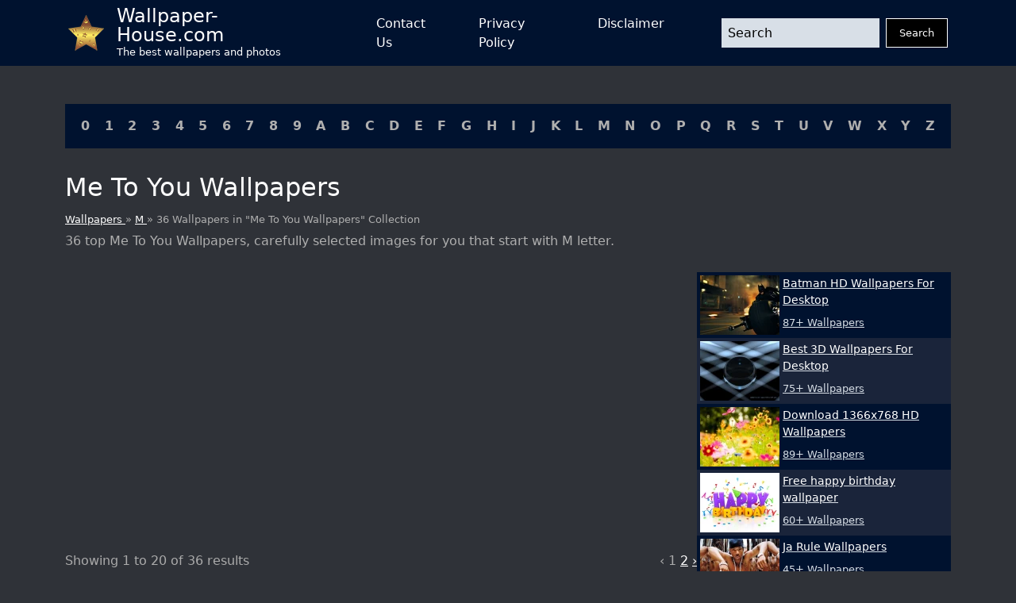

--- FILE ---
content_type: text/html; charset=UTF-8
request_url: https://wallpaper-house.com/group/me-to-you-wallpapers/index.php
body_size: 28212
content:
<!DOCTYPE html>
<html lang="en-US">

        <head>
    <meta http-equiv="Content-Type" content="text/html; charset=UTF-8" />
    <meta name="viewport" content="width=device-width, initial-scale=1">
    <meta name="csrf-token" content="1G34kbXCQ2oepNryP0G4iEaS7zERAvE7zujt0I5e">
    <meta name="author" content="Wallpaper-House.com" />
    <title>Me To You Wallpapers Group (36+)</title>
    <meta name="description" content="36 top Me To You Wallpapers, carefully selected images for you that start with M letter." />

    <link rel="canonical" href="https://wallpaper-house.com/group/me-to-you-wallpapers/index.php">

    <link rel="apple-touch-icon" sizes="180x180" href="/ico/apple-touch-icon.png">
    <link rel="icon" type="image/png" sizes="32x32" href="/ico/favicon-32x32.png">
    <link rel="icon" type="image/png" sizes="16x16" href="/ico/favicon-16x16.png">
    <link rel="manifest" href="/ico/site.webmanifest">
    <link rel="mask-icon" href="/ico/safari-pinned-tab.svg" color="#5bbad5">
    <link rel="shortcut icon" href="/ico/favicon.ico">
    <meta name="msapplication-TileColor" content="#2b5797">
    <meta name="msapplication-config" content="/ico/browserconfig.xml">
    <meta name="theme-color" content="#000000">

    <script type="application/ld+json">{"@context":"https:\/\/schema.org","@type":"Organization","name":"Wallpaper house","description":"Wallpaper house is a website that provides you with the best wallpapers for your desktop and mobile devices.","url":"https:\/\/wallpaper-house.com","logo":"https:\/\/wallpaper-house.com\/assets\/logo.png","foundingDate":"2017-03-30T00:00:00+00:00","foundingLocation":"New York","brand":"Wallpaper house","address":{"@type":"PostalAddress","addressLocality":"New York","addressRegion":"New York","postalCode":"1016","streetAddress":"160 E 28th St","addressCountry":"US"}}</script>
    <script type="application/ld+json">{"@context":"https:\/\/schema.org","@type":"BreadcrumbList","itemListElement":[{"@type":"ListItem","position":1,"item":{"@type":"WebPage","name":"Wallpaper house","url":"https:\/\/wallpaper-house.com","@id":"https:\/\/wallpaper-house.com"}},{"@type":"ListItem","position":2,"item":{"@type":"WebPage","name":"M","url":"https:\/\/wallpaper-house.com\/cll\/M\/index.php","@id":"https:\/\/wallpaper-house.com\/cll\/M\/index.php"}},{"@type":"ListItem","position":3,"item":{"@type":"WebPage","name":"36 Wallpapers in \"Me To You Wallpapers\" Collection","url":"https:\/\/wallpaper-house.com\/group\/me-to-you-wallpapers\/index.php","@id":"https:\/\/wallpaper-house.com\/group\/me-to-you-wallpapers\/index.php"}}]}</script>

    <!-- Bootstrap CSS -->
<link href="https://wallpaper-house.com/assets/module/bootstrap/bootstrap-reboot.min.css" rel="stylesheet">
<link href="https://wallpaper-house.com/assets/module/bootstrap/bootstrap-grid.min.css" rel="stylesheet">

<!-- Custom CSS -->
<link href="https://wallpaper-house.com/assets/css/style.css" rel="stylesheet">
<link href="https://wallpaper-house.com/assets/css/media.css" rel="stylesheet">

    
    <!-- Google tag (gtag.js) -->
<script async src="https://www.googletagmanager.com/gtag/js?id=UA-101984603-1" type="828689deadb052a29eaf390b-text/javascript"></script>
<script type="828689deadb052a29eaf390b-text/javascript">
    window.dataLayer = window.dataLayer || [];
    function gtag(){dataLayer.push(arguments);}
    gtag('js', new Date());

    gtag('config', 'UA-101984603-1');
</script>
<script type="828689deadb052a29eaf390b-application/javascript">
new Image().src = "//counter.yadro.ru/hit?r"+
escape(document.referrer)+((typeof(screen)=="undefined")?"":
";s"+screen.width+"*"+screen.height+"*"+(screen.colorDepth?
screen.colorDepth:screen.pixelDepth))+";u"+escape(document.URL)+
";h"+escape(document.title.substring(0,150))+
";"+Math.random();</script>

    </head>

<body class="bg-grey d-flex flex-column min-vh-100 vh-100 h-100">
<header class=" bg-blue">

    <nav class="container p-0 px-sm-3 d-flex justify-content-between">
        <a class="navbar-brand d-flex align-content-start align-items-center me-5" href="/">
            <img src="[data-uri]"
                 alt="logo"
                 width="45" height="45"
                 class="me-3">
            <div class="d-flex flex-column">
                <div class="site-name">Wallpaper-House.com</div>
                <div class="site-description">The best wallpapers and photos</div>
            </div>
        </a>
        <button class="navbar-button d-block d-lg-none" id="menuButton" onclick="if (!window.__cfRLUnblockHandlers) return false; showMenu()" data-cf-modified-828689deadb052a29eaf390b-="">
            <svg xmlns:xlink="http://www.w3.org/1999/xlink" xmlns="http://www.w3.org/2000/svg" viewBox="0 0 512 512" height="46" width="46">
                <rect width="352" height="32" x="80" y="96" />
                <rect width="352" height="32" x="80" y="240" />
                <rect width="352" height="32" x="80" y="384" />
            </svg>
        </button>
        <div class="d-lg-flex flex-grow-1 justify-content-between align-items-center"
             id="mainMenu">
            <ul class="navbar-nav mx-auto d-lg-flex justify-content-between">
                <li class="nav-item mx-1 mx-lg-2 mx-xl-4">
                    <a href="https://wallpaper-house.com/contact" class="nav-link open-popup-link">Contact Us</a>
                </li>
                <li class="nav-item mx-1 mx-lg-2 mx-xl-4">
                    <a href="https://wallpaper-house.com/privacy" class="nav-link open-popup-link">Privacy Policy</a>
                </li>
                <li class="nav-item mx-1 mx-lg-2 mx-xl-4">
                    <a href="https://wallpaper-house.com/disclaimer" class="nav-link open-popup-link">Disclaimer</a>
                </li>
            </ul>
            <form class="d-flex flex-grow-1 ms-lg-5" method="get" action="https://wallpaper-house.com/search">
                <input class="form-control me-2 header-search" type="text" name="s" placeholder="Search">
                <button class="btn btn-dark" type="submit">Search</button>
            </form>
            <button class="close" onclick="if (!window.__cfRLUnblockHandlers) return false; showMenu()" data-cf-modified-828689deadb052a29eaf390b-="">
                <svg width="46" height="46" viewBox="0 0 48 48" fill="none" xmlns="http://www.w3.org/2000/svg">
                    <path d="M8 8L40 40" stroke="white" stroke-width="6" stroke-linecap="round" stroke-linejoin="round"></path>
                    <path d="M8 40L40 8" stroke="white" stroke-width="6" stroke-linecap="round" stroke-linejoin="round"></path>
                </svg>
            </button>
        </div>

    </nav>
</header>
<main class="mt-3 mt-lg-5">
    <section class="container cll">
    <div class=" bg-blue p-2 p-lg-3 d-flex justify-content-center justify-content-lg-between flex-wrap">
                    <a class="px-1" href="https://wallpaper-house.com/cll/0/index.php">0</a>
                    <a class="px-1" href="https://wallpaper-house.com/cll/1/index.php">1</a>
                    <a class="px-1" href="https://wallpaper-house.com/cll/2/index.php">2</a>
                    <a class="px-1" href="https://wallpaper-house.com/cll/3/index.php">3</a>
                    <a class="px-1" href="https://wallpaper-house.com/cll/4/index.php">4</a>
                    <a class="px-1" href="https://wallpaper-house.com/cll/5/index.php">5</a>
                    <a class="px-1" href="https://wallpaper-house.com/cll/6/index.php">6</a>
                    <a class="px-1" href="https://wallpaper-house.com/cll/7/index.php">7</a>
                    <a class="px-1" href="https://wallpaper-house.com/cll/8/index.php">8</a>
                    <a class="px-1" href="https://wallpaper-house.com/cll/9/index.php">9</a>
                    <a class="px-1" href="https://wallpaper-house.com/cll/A/index.php">A</a>
                    <a class="px-1" href="https://wallpaper-house.com/cll/B/index.php">B</a>
                    <a class="px-1" href="https://wallpaper-house.com/cll/C/index.php">C</a>
                    <a class="px-1" href="https://wallpaper-house.com/cll/D/index.php">D</a>
                    <a class="px-1" href="https://wallpaper-house.com/cll/E/index.php">E</a>
                    <a class="px-1" href="https://wallpaper-house.com/cll/F/index.php">F</a>
                    <a class="px-1" href="https://wallpaper-house.com/cll/G/index.php">G</a>
                    <a class="px-1" href="https://wallpaper-house.com/cll/H/index.php">H</a>
                    <a class="px-1" href="https://wallpaper-house.com/cll/I/index.php">I</a>
                    <a class="px-1" href="https://wallpaper-house.com/cll/J/index.php">J</a>
                    <a class="px-1" href="https://wallpaper-house.com/cll/K/index.php">K</a>
                    <a class="px-1" href="https://wallpaper-house.com/cll/L/index.php">L</a>
                    <a class="px-1" href="https://wallpaper-house.com/cll/M/index.php">M</a>
                    <a class="px-1" href="https://wallpaper-house.com/cll/N/index.php">N</a>
                    <a class="px-1" href="https://wallpaper-house.com/cll/O/index.php">O</a>
                    <a class="px-1" href="https://wallpaper-house.com/cll/P/index.php">P</a>
                    <a class="px-1" href="https://wallpaper-house.com/cll/Q/index.php">Q</a>
                    <a class="px-1" href="https://wallpaper-house.com/cll/R/index.php">R</a>
                    <a class="px-1" href="https://wallpaper-house.com/cll/S/index.php">S</a>
                    <a class="px-1" href="https://wallpaper-house.com/cll/T/index.php">T</a>
                    <a class="px-1" href="https://wallpaper-house.com/cll/U/index.php">U</a>
                    <a class="px-1" href="https://wallpaper-house.com/cll/V/index.php">V</a>
                    <a class="px-1" href="https://wallpaper-house.com/cll/W/index.php">W</a>
                    <a class="px-1" href="https://wallpaper-house.com/cll/X/index.php">X</a>
                    <a class="px-1" href="https://wallpaper-house.com/cll/Y/index.php">Y</a>
                    <a class="px-1" href="https://wallpaper-house.com/cll/Z/index.php">Z</a>
            </div>
</section>
        <section class="title container">
        <h1>
            Me To You Wallpapers
        </h1>
        <div class="breadcrumbs">
            <a href="https://wallpaper-house.com">
                Wallpapers
            </a>
            »
            <a href="https://wallpaper-house.com/cll/M/index.php">
                M
            </a>
            » 36 Wallpapers in "Me To You Wallpapers" Collection
        </div>
        <h2 class="group-description mt-2">
            36 top Me To You Wallpapers, carefully selected images for you that start with M letter.
        </h2>
    </section>

    <section class="container group-list d-block d-lg-flex" id="content">
        <div class="main-content flex-grow-1">
                        <div class="posts-grid row row-cols-1 row-cols-xxl-2 g-3 ">
                                                                    <div class="col">
                            <a href="https://wallpaper-house.com/wallpaper-id-341318.php" class="d-block card">
                               
                                <picture>
        <source media="(max-width: 511px)" data-srcset="https://wallpaper-house.com/media/286140/conversions/wallpaper2you_341318-small_webp.webp" type="image/webp" />
        <source media="(max-width: 511px)" data-srcset="https://wallpaper-house.com/media/286140/conversions/wallpaper2you_341318-small.jpg" type="image/jpeg" />
        <source media="(min-width: 512px)" data-srcset="https://wallpaper-house.com/media/286140/conversions/wallpaper2you_341318-medium_webp.webp" type="image/webp" />
        <source media="(min-width: 512px)" data-srcset="https://wallpaper-house.com/media/286140/conversions/wallpaper2you_341318-medium.jpg" type="image/jpeg" />

        <img class="lazy" src="[data-uri]" data-src="https://wallpaper-house.com/data/out/9/wallpaper2you_341318.jpg" alt="Me to you0 2a" title="Me to you0 2a">
    </picture>
                                <div class="meta p-2">
                                    <div class="title">Me to you0 2a</div>
                                    <div class="mt-2">Image Size: 1920x1440 px / #341318 / File Type: JPG</div>
                                </div>
                            </a>
                        </div>
                                                                    <div class="col">
                            <a href="https://wallpaper-house.com/wallpaper-id-341319.php" class="d-block card">
                               
                                <picture>
        <source media="(max-width: 511px)" data-srcset="https://wallpaper-house.com/media/286141/conversions/wallpaper2you_341319-small_webp.webp" type="image/webp" />
        <source media="(max-width: 511px)" data-srcset="https://wallpaper-house.com/media/286141/conversions/wallpaper2you_341319-small.jpg" type="image/jpeg" />
        <source media="(min-width: 512px)" data-srcset="https://wallpaper-house.com/media/286141/conversions/wallpaper2you_341319-medium_webp.webp" type="image/webp" />
        <source media="(min-width: 512px)" data-srcset="https://wallpaper-house.com/media/286141/conversions/wallpaper2you_341319-medium.jpg" type="image/jpeg" />

        <img class="lazy" src="[data-uri]" data-src="https://wallpaper-house.com/data/out/9/wallpaper2you_341319.jpg" alt="Me to youNastja 1e" title="Me to youNastja 1e">
    </picture>
                                <div class="meta p-2">
                                    <div class="title">Me to youNastja 1e</div>
                                    <div class="mt-2">Image Size: 1920x1440 px / #341319 / File Type: JPG</div>
                                </div>
                            </a>
                        </div>
                                                                    <div class="col">
                            <a href="https://wallpaper-house.com/wallpaper-id-341320.php" class="d-block card">
                               
                                <picture>
        <source media="(max-width: 511px)" data-srcset="https://wallpaper-house.com/media/286142/conversions/wallpaper2you_341320-small_webp.webp" type="image/webp" />
        <source media="(max-width: 511px)" data-srcset="https://wallpaper-house.com/media/286142/conversions/wallpaper2you_341320-small.jpg" type="image/jpeg" />
        <source media="(min-width: 512px)" data-srcset="https://wallpaper-house.com/media/286142/conversions/wallpaper2you_341320-medium_webp.webp" type="image/webp" />
        <source media="(min-width: 512px)" data-srcset="https://wallpaper-house.com/media/286142/conversions/wallpaper2you_341320-medium.jpg" type="image/jpeg" />

        <img class="lazy" src="[data-uri]" data-src="https://wallpaper-house.com/data/out/9/wallpaper2you_341320.jpg" alt="Backgrounds" title="Backgrounds">
    </picture>
                                <div class="meta p-2">
                                    <div class="title">Backgrounds</div>
                                    <div class="mt-2">Image Size: 1024x786 px / #341320 / File Type: JPG</div>
                                </div>
                            </a>
                        </div>
                                                                    <div class="col">
                            <a href="https://wallpaper-house.com/wallpaper-id-341321.php" class="d-block card">
                               
                                <picture>
        <source media="(max-width: 511px)" data-srcset="https://wallpaper-house.com/media/286143/conversions/wallpaper2you_341321-small_webp.webp" type="image/webp" />
        <source media="(max-width: 511px)" data-srcset="https://wallpaper-house.com/media/286143/conversions/wallpaper2you_341321-small.jpg" type="image/jpeg" />
        <source media="(min-width: 512px)" data-srcset="https://wallpaper-house.com/media/286143/conversions/wallpaper2you_341321-medium_webp.webp" type="image/webp" />
        <source media="(min-width: 512px)" data-srcset="https://wallpaper-house.com/media/286143/conversions/wallpaper2you_341321-medium.jpg" type="image/jpeg" />

        <img class="lazy" src="[data-uri]" data-src="https://wallpaper-house.com/data/out/9/wallpaper2you_341321.jpg" alt="Wallpapers Me to You category Wallpaper Cartoons - Hebus.com" title="Wallpapers Me to You category Wallpaper Cartoons - Hebus.com">
    </picture>
                                <div class="meta p-2">
                                    <div class="title">Wallpapers Me to You category Wallpaper Cartoons - Hebus.com</div>
                                    <div class="mt-2">Image Size: 750x563 px / #341321 / File Type: JPG</div>
                                </div>
                            </a>
                        </div>
                                                                    <div class="col">
                            <a href="https://wallpaper-house.com/wallpaper-id-341322.php" class="d-block card">
                               
                                <picture>
        <source media="(max-width: 511px)" data-srcset="https://wallpaper-house.com/media/286144/conversions/wallpaper2you_341322-small_webp.webp" type="image/webp" />
        <source media="(max-width: 511px)" data-srcset="https://wallpaper-house.com/media/286144/conversions/wallpaper2you_341322-small.jpg" type="image/jpeg" />
        <source media="(min-width: 512px)" data-srcset="https://wallpaper-house.com/media/286144/conversions/wallpaper2you_341322-medium_webp.webp" type="image/webp" />
        <source media="(min-width: 512px)" data-srcset="https://wallpaper-house.com/media/286144/conversions/wallpaper2you_341322-medium.jpg" type="image/jpeg" />

        <img class="lazy" src="[data-uri]" data-src="https://wallpaper-house.com/data/out/9/wallpaper2you_341322.jpg" alt="Wallpapers Tatty Teddy X Bears Me To You 1024x768 #tatty" title="Wallpapers Tatty Teddy X Bears Me To You 1024x768 #tatty">
    </picture>
                                <div class="meta p-2">
                                    <div class="title">Wallpapers Tatty Teddy X Bears Me To You 1024x768 #tatty</div>
                                    <div class="mt-2">Image Size: 1024x768 px / #341322 / File Type: JPG</div>
                                </div>
                            </a>
                        </div>
                                                                    <div class="col">
                            <a href="https://wallpaper-house.com/wallpaper-id-341323.php" class="d-block card">
                               
                                <picture>
        <source media="(max-width: 511px)" data-srcset="https://wallpaper-house.com/media/286145/conversions/wallpaper2you_341323-small_webp.webp" type="image/webp" />
        <source media="(max-width: 511px)" data-srcset="https://wallpaper-house.com/media/286145/conversions/wallpaper2you_341323-small.jpg" type="image/jpeg" />
        <source media="(min-width: 512px)" data-srcset="https://wallpaper-house.com/media/286145/conversions/wallpaper2you_341323-medium_webp.webp" type="image/webp" />
        <source media="(min-width: 512px)" data-srcset="https://wallpaper-house.com/media/286145/conversions/wallpaper2you_341323-medium.jpg" type="image/jpeg" />

        <img class="lazy" src="[data-uri]" data-src="https://wallpaper-house.com/data/out/9/wallpaper2you_341323.jpg" alt="Clip Art - Clip art me to you 819476" title="Clip Art - Clip art me to you 819476">
    </picture>
                                <div class="meta p-2">
                                    <div class="title">Clip Art - Clip art me to you 819476</div>
                                    <div class="mt-2">Image Size: 800x600 px / #341323 / File Type: JPG</div>
                                </div>
                            </a>
                        </div>
                                                                        <div class="col-12"><div class="ads-container">
    <ins class="adsbygoogle"
         style="display:block"
         data-ad-client="ca-pub-3375405152988042"
         data-ad-slot="7229790580"
         data-ad-format="auto"
         data-full-width-responsive="true"></ins>
    <script type="828689deadb052a29eaf390b-text/javascript">
        (adsbygoogle = window.adsbygoogle || []).push({});
    </script>
</div>
</div>
                                                <div class="col">
                            <a href="https://wallpaper-house.com/wallpaper-id-341324.php" class="d-block card">
                               
                                <picture>
        <source media="(max-width: 511px)" data-srcset="https://wallpaper-house.com/media/286146/conversions/wallpaper2you_341324-small_webp.webp" type="image/webp" />
        <source media="(max-width: 511px)" data-srcset="https://wallpaper-house.com/media/286146/conversions/wallpaper2you_341324-small.jpg" type="image/jpeg" />
        <source media="(min-width: 512px)" data-srcset="https://wallpaper-house.com/media/286146/conversions/wallpaper2you_341324-medium_webp.webp" type="image/webp" />
        <source media="(min-width: 512px)" data-srcset="https://wallpaper-house.com/media/286146/conversions/wallpaper2you_341324-medium.jpg" type="image/jpeg" />

        <img class="lazy" src="[data-uri]" data-src="https://wallpaper-house.com/data/out/9/wallpaper2you_341324.jpg" alt="Wallpapers Cartoons Wallpapers Me to You Me To You By Cupi by" title="Wallpapers Cartoons Wallpapers Me to You Me To You By Cupi by">
    </picture>
                                <div class="meta p-2">
                                    <div class="title">Wallpapers Cartoons Wallpapers Me to You Me To You By Cupi by</div>
                                    <div class="mt-2">Image Size: 750x563 px / #341324 / File Type: JPG</div>
                                </div>
                            </a>
                        </div>
                                                                    <div class="col">
                            <a href="https://wallpaper-house.com/wallpaper-id-341325.php" class="d-block card">
                               
                                <picture>
        <source media="(max-width: 511px)" data-srcset="https://wallpaper-house.com/media/286147/conversions/wallpaper2you_341325-small_webp.webp" type="image/webp" />
        <source media="(max-width: 511px)" data-srcset="https://wallpaper-house.com/media/286147/conversions/wallpaper2you_341325-small.jpg" type="image/jpeg" />
        <source media="(min-width: 512px)" data-srcset="https://wallpaper-house.com/media/286147/conversions/wallpaper2you_341325-medium_webp.webp" type="image/webp" />
        <source media="(min-width: 512px)" data-srcset="https://wallpaper-house.com/media/286147/conversions/wallpaper2you_341325-medium.jpg" type="image/jpeg" />

        <img class="lazy" src="[data-uri]" data-src="https://wallpaper-house.com/data/out/9/wallpaper2you_341325.jpg" alt="Strawberrysoup chosen as digital agency for 500m brand, Me to You" title="Strawberrysoup chosen as digital agency for 500m brand, Me to You">
    </picture>
                                <div class="meta p-2">
                                    <div class="title">Strawberrysoup chosen as digital agency for 500m brand, Me to You</div>
                                    <div class="mt-2">Image Size: 1024x768 px / #341325 / File Type: JPG</div>
                                </div>
                            </a>
                        </div>
                                                                    <div class="col">
                            <a href="https://wallpaper-house.com/wallpaper-id-341326.php" class="d-block card">
                               
                                <picture>
        <source media="(max-width: 511px)" data-srcset="https://wallpaper-house.com/media/286148/conversions/wallpaper2you_341326-small_webp.webp" type="image/webp" />
        <source media="(max-width: 511px)" data-srcset="https://wallpaper-house.com/media/286148/conversions/wallpaper2you_341326-small.jpg" type="image/jpeg" />
        <source media="(min-width: 512px)" data-srcset="https://wallpaper-house.com/media/286148/conversions/wallpaper2you_341326-medium_webp.webp" type="image/webp" />
        <source media="(min-width: 512px)" data-srcset="https://wallpaper-house.com/media/286148/conversions/wallpaper2you_341326-medium.jpg" type="image/jpeg" />

        <img class="lazy" src="[data-uri]" data-src="https://wallpaper-house.com/data/out/9/wallpaper2you_341326.jpg" alt="Wallpapers Me to You category Wallpaper Cartoons - Hebus.com" title="Wallpapers Me to You category Wallpaper Cartoons - Hebus.com">
    </picture>
                                <div class="meta p-2">
                                    <div class="title">Wallpapers Me to You category Wallpaper Cartoons - Hebus.com</div>
                                    <div class="mt-2">Image Size: 750x563 px / #341326 / File Type: JPG</div>
                                </div>
                            </a>
                        </div>
                                                                    <div class="col">
                            <a href="https://wallpaper-house.com/wallpaper-id-341327.php" class="d-block card">
                               
                                <picture>
        <source media="(max-width: 511px)" data-srcset="https://wallpaper-house.com/media/286149/conversions/wallpaper2you_341327-small_webp.webp" type="image/webp" />
        <source media="(max-width: 511px)" data-srcset="https://wallpaper-house.com/media/286149/conversions/wallpaper2you_341327-small.jpg" type="image/jpeg" />
        <source media="(min-width: 512px)" data-srcset="https://wallpaper-house.com/media/286149/conversions/wallpaper2you_341327-medium_webp.webp" type="image/webp" />
        <source media="(min-width: 512px)" data-srcset="https://wallpaper-house.com/media/286149/conversions/wallpaper2you_341327-medium.jpg" type="image/jpeg" />

        <img class="lazy" src="[data-uri]" data-src="https://wallpaper-house.com/data/out/9/wallpaper2you_341327.jpg" alt="Me to youNastja 1b" title="Me to youNastja 1b">
    </picture>
                                <div class="meta p-2">
                                    <div class="title">Me to youNastja 1b</div>
                                    <div class="mt-2">Image Size: 1920x1440 px / #341327 / File Type: JPG</div>
                                </div>
                            </a>
                        </div>
                                                                    <div class="col">
                            <a href="https://wallpaper-house.com/wallpaper-id-341328.php" class="d-block card">
                               
                                <picture>
        <source media="(max-width: 511px)" data-srcset="https://wallpaper-house.com/media/286150/conversions/wallpaper2you_341328-small_webp.webp" type="image/webp" />
        <source media="(max-width: 511px)" data-srcset="https://wallpaper-house.com/media/286150/conversions/wallpaper2you_341328-small.jpg" type="image/jpeg" />
        <source media="(min-width: 512px)" data-srcset="https://wallpaper-house.com/media/286150/conversions/wallpaper2you_341328-medium_webp.webp" type="image/webp" />
        <source media="(min-width: 512px)" data-srcset="https://wallpaper-house.com/media/286150/conversions/wallpaper2you_341328-medium.jpg" type="image/jpeg" />

        <img class="lazy" src="[data-uri]" data-src="https://wallpaper-house.com/data/out/9/wallpaper2you_341328.jpg" alt="Me to you on Pinterest Tatty Teddy, Bears and Creative Art" title="Me to you on Pinterest Tatty Teddy, Bears and Creative Art">
    </picture>
                                <div class="meta p-2">
                                    <div class="title">Me to you on Pinterest Tatty Teddy, Bears and Creative Art</div>
                                    <div class="mt-2">Image Size: 850x636 px / #341328 / File Type: JPG</div>
                                </div>
                            </a>
                        </div>
                                                                    <div class="col">
                            <a href="https://wallpaper-house.com/wallpaper-id-341329.php" class="d-block card">
                               
                                <picture>
        <source media="(max-width: 511px)" data-srcset="https://wallpaper-house.com/media/286151/conversions/wallpaper2you_341329-small_webp.webp" type="image/webp" />
        <source media="(max-width: 511px)" data-srcset="https://wallpaper-house.com/media/286151/conversions/wallpaper2you_341329-small.jpg" type="image/jpeg" />
        <source media="(min-width: 512px)" data-srcset="https://wallpaper-house.com/media/286151/conversions/wallpaper2you_341329-medium_webp.webp" type="image/webp" />
        <source media="(min-width: 512px)" data-srcset="https://wallpaper-house.com/media/286151/conversions/wallpaper2you_341329-medium.jpg" type="image/jpeg" />

        <img class="lazy" src="[data-uri]" data-src="https://wallpaper-house.com/data/out/9/wallpaper2you_341329.jpg" alt="Me to you Tatty Teddy on Pinterest Tatty Teddy, Bears and Teddy" title="Me to you Tatty Teddy on Pinterest Tatty Teddy, Bears and Teddy">
    </picture>
                                <div class="meta p-2">
                                    <div class="title">Me to you Tatty Teddy on Pinterest Tatty Teddy, Bears and Teddy</div>
                                    <div class="mt-2">Image Size: 586x600 px / #341329 / File Type: JPG</div>
                                </div>
                            </a>
                        </div>
                                                                    <div class="col">
                            <a href="https://wallpaper-house.com/wallpaper-id-341330.php" class="d-block card">
                               
                                <picture>
        <source media="(max-width: 511px)" data-srcset="https://wallpaper-house.com/media/286152/conversions/wallpaper2you_341330-small_webp.webp" type="image/webp" />
        <source media="(max-width: 511px)" data-srcset="https://wallpaper-house.com/media/286152/conversions/wallpaper2you_341330-small.jpg" type="image/jpeg" />
        <source media="(min-width: 512px)" data-srcset="https://wallpaper-house.com/media/286152/conversions/wallpaper2you_341330-medium_webp.webp" type="image/webp" />
        <source media="(min-width: 512px)" data-srcset="https://wallpaper-house.com/media/286152/conversions/wallpaper2you_341330-medium.jpg" type="image/jpeg" />

        <img class="lazy" src="[data-uri]" data-src="https://wallpaper-house.com/data/out/9/wallpaper2you_341330.jpg" alt="Me to you, teddy bear, hug heart, greycale, photo, ribbon, background" title="Me to you, teddy bear, hug heart, greycale, photo, ribbon, background">
    </picture>
                                <div class="meta p-2">
                                    <div class="title">Me to you, teddy bear, hug heart, greycale, photo, ribbon, background</div>
                                    <div class="mt-2">Image Size: 1680x1050 px / #341330 / File Type: JPG</div>
                                </div>
                            </a>
                        </div>
                                                                    <div class="col">
                            <a href="https://wallpaper-house.com/wallpaper-id-341331.php" class="d-block card">
                               
                                <picture>
        <source media="(max-width: 511px)" data-srcset="https://wallpaper-house.com/media/286153/conversions/wallpaper2you_341331-small_webp.webp" type="image/webp" />
        <source media="(max-width: 511px)" data-srcset="https://wallpaper-house.com/media/286153/conversions/wallpaper2you_341331-small.jpg" type="image/jpeg" />
        <source media="(min-width: 512px)" data-srcset="https://wallpaper-house.com/media/286153/conversions/wallpaper2you_341331-medium_webp.webp" type="image/webp" />
        <source media="(min-width: 512px)" data-srcset="https://wallpaper-house.com/media/286153/conversions/wallpaper2you_341331-medium.jpg" type="image/jpeg" />

        <img class="lazy" src="[data-uri]" data-src="https://wallpaper-house.com/data/out/9/wallpaper2you_341331.jpg" alt="Bears wallpapers by Orphen5 on DeviantArt" title="Bears wallpapers by Orphen5 on DeviantArt">
    </picture>
                                <div class="meta p-2">
                                    <div class="title">Bears wallpapers by Orphen5 on DeviantArt</div>
                                    <div class="mt-2">Image Size: 900x675 px / #341331 / File Type: JPG</div>
                                </div>
                            </a>
                        </div>
                                                                    <div class="col">
                            <a href="https://wallpaper-house.com/wallpaper-id-341332.php" class="d-block card">
                               
                                <picture>
        <source media="(max-width: 511px)" data-srcset="https://wallpaper-house.com/media/286154/conversions/wallpaper2you_341332-small_webp.webp" type="image/webp" />
        <source media="(max-width: 511px)" data-srcset="https://wallpaper-house.com/media/286154/conversions/wallpaper2you_341332-small.jpg" type="image/jpeg" />
        <source media="(min-width: 512px)" data-srcset="https://wallpaper-house.com/media/286154/conversions/wallpaper2you_341332-medium_webp.webp" type="image/webp" />
        <source media="(min-width: 512px)" data-srcset="https://wallpaper-house.com/media/286154/conversions/wallpaper2you_341332-medium.jpg" type="image/jpeg" />

        <img class="lazy" src="[data-uri]" data-src="https://wallpaper-house.com/data/out/9/wallpaper2you_341332.jpg" alt="Me to you friends - High Quality and Resolution" title="Me to you friends - High Quality and Resolution">
    </picture>
                                <div class="meta p-2">
                                    <div class="title">Me to you friends - High Quality and Resolution</div>
                                    <div class="mt-2">Image Size: 1366x768 px / #341332 / File Type: JPG</div>
                                </div>
                            </a>
                        </div>
                                                                    <div class="col">
                            <a href="https://wallpaper-house.com/wallpaper-id-341333.php" class="d-block card">
                               
                                <picture>
        <source media="(max-width: 511px)" data-srcset="https://wallpaper-house.com/media/286155/conversions/wallpaper2you_341333-small_webp.webp" type="image/webp" />
        <source media="(max-width: 511px)" data-srcset="https://wallpaper-house.com/media/286155/conversions/wallpaper2you_341333-small.jpg" type="image/jpeg" />
        <source media="(min-width: 512px)" data-srcset="https://wallpaper-house.com/media/286155/conversions/wallpaper2you_341333-medium_webp.webp" type="image/webp" />
        <source media="(min-width: 512px)" data-srcset="https://wallpaper-house.com/media/286155/conversions/wallpaper2you_341333-medium.jpg" type="image/jpeg" />

        <img class="lazy" src="[data-uri]" data-src="https://wallpaper-house.com/data/out/9/wallpaper2you_341333.jpg" alt="Tatty teddy - High Quality and Resolution Wallpapers" title="Tatty teddy - High Quality and Resolution Wallpapers">
    </picture>
                                <div class="meta p-2">
                                    <div class="title">Tatty teddy - High Quality and Resolution Wallpapers</div>
                                    <div class="mt-2">Image Size: 1366x768 px / #341333 / File Type: JPG</div>
                                </div>
                            </a>
                        </div>
                                                                    <div class="col">
                            <a href="https://wallpaper-house.com/wallpaper-id-341334.php" class="d-block card">
                               
                                <picture>
        <source media="(max-width: 511px)" data-srcset="https://wallpaper-house.com/media/286156/conversions/wallpaper2you_341334-small_webp.webp" type="image/webp" />
        <source media="(max-width: 511px)" data-srcset="https://wallpaper-house.com/media/286156/conversions/wallpaper2you_341334-small.jpg" type="image/jpeg" />
        <source media="(min-width: 512px)" data-srcset="https://wallpaper-house.com/media/286156/conversions/wallpaper2you_341334-medium_webp.webp" type="image/webp" />
        <source media="(min-width: 512px)" data-srcset="https://wallpaper-house.com/media/286156/conversions/wallpaper2you_341334-medium.jpg" type="image/jpeg" />

        <img class="lazy" src="[data-uri]" data-src="https://wallpaper-house.com/data/out/9/wallpaper2you_341334.jpg" alt="Wallpapers Cartoons Wallpapers Me to You Mee to you heart by" title="Wallpapers Cartoons Wallpapers Me to You Mee to you heart by">
    </picture>
                                <div class="meta p-2">
                                    <div class="title">Wallpapers Cartoons Wallpapers Me to You Mee to you heart by</div>
                                    <div class="mt-2">Image Size: 750x563 px / #341334 / File Type: JPG</div>
                                </div>
                            </a>
                        </div>
                                                                    <div class="col">
                            <a href="https://wallpaper-house.com/wallpaper-id-341335.php" class="d-block card">
                               
                                <picture>
        <source media="(max-width: 511px)" data-srcset="https://wallpaper-house.com/media/286157/conversions/wallpaper2you_341335-small_webp.webp" type="image/webp" />
        <source media="(max-width: 511px)" data-srcset="https://wallpaper-house.com/media/286157/conversions/wallpaper2you_341335-small.jpg" type="image/jpeg" />
        <source media="(min-width: 512px)" data-srcset="https://wallpaper-house.com/media/286157/conversions/wallpaper2you_341335-medium_webp.webp" type="image/webp" />
        <source media="(min-width: 512px)" data-srcset="https://wallpaper-house.com/media/286157/conversions/wallpaper2you_341335-medium.jpg" type="image/jpeg" />

        <img class="lazy" src="[data-uri]" data-src="https://wallpaper-house.com/data/out/9/wallpaper2you_341335.jpg" alt="Wallpapers Cartoons Wallpapers Me to You MeToYou2 By Cupi by" title="Wallpapers Cartoons Wallpapers Me to You MeToYou2 By Cupi by">
    </picture>
                                <div class="meta p-2">
                                    <div class="title">Wallpapers Cartoons Wallpapers Me to You MeToYou2 By Cupi by</div>
                                    <div class="mt-2">Image Size: 750x563 px / #341335 / File Type: JPG</div>
                                </div>
                            </a>
                        </div>
                                                                        <div class="col-12"><div class="ads-container">
    <ins class="adsbygoogle"
         style="display:block"
         data-ad-client="ca-pub-3375405152988042"
         data-ad-slot="7229790580"
         data-ad-format="auto"
         data-full-width-responsive="true"></ins>
    <script type="828689deadb052a29eaf390b-text/javascript">
        (adsbygoogle = window.adsbygoogle || []).push({});
    </script>
</div>
</div>
                                                <div class="col">
                            <a href="https://wallpaper-house.com/wallpaper-id-341336.php" class="d-block card">
                               
                                <picture>
        <source media="(max-width: 511px)" data-srcset="https://wallpaper-house.com/media/286158/conversions/wallpaper2you_341336-small_webp.webp" type="image/webp" />
        <source media="(max-width: 511px)" data-srcset="https://wallpaper-house.com/media/286158/conversions/wallpaper2you_341336-small.jpg" type="image/jpeg" />
        <source media="(min-width: 512px)" data-srcset="https://wallpaper-house.com/media/286158/conversions/wallpaper2you_341336-medium_webp.webp" type="image/webp" />
        <source media="(min-width: 512px)" data-srcset="https://wallpaper-house.com/media/286158/conversions/wallpaper2you_341336-medium.jpg" type="image/jpeg" />

        <img class="lazy" src="[data-uri]" data-src="https://wallpaper-house.com/data/out/9/wallpaper2you_341336.jpg" alt="Me to you, bear, night, moon, star, door" title="Me to you, bear, night, moon, star, door">
    </picture>
                                <div class="meta p-2">
                                    <div class="title">Me to you, bear, night, moon, star, door</div>
                                    <div class="mt-2">Image Size: 1600x1200 px / #341336 / File Type: JPG</div>
                                </div>
                            </a>
                        </div>
                                                                    <div class="col">
                            <a href="https://wallpaper-house.com/wallpaper-id-341337.php" class="d-block card">
                               
                                <picture>
        <source media="(max-width: 511px)" data-srcset="https://wallpaper-house.com/media/286159/conversions/wallpaper2you_341337-small_webp.webp" type="image/webp" />
        <source media="(max-width: 511px)" data-srcset="https://wallpaper-house.com/media/286159/conversions/wallpaper2you_341337-small.jpg" type="image/jpeg" />
        <source media="(min-width: 512px)" data-srcset="https://wallpaper-house.com/media/286159/conversions/wallpaper2you_341337-medium_webp.webp" type="image/webp" />
        <source media="(min-width: 512px)" data-srcset="https://wallpaper-house.com/media/286159/conversions/wallpaper2you_341337-medium.jpg" type="image/jpeg" />

        <img class="lazy" src="[data-uri]" data-src="https://wallpaper-house.com/data/out/9/wallpaper2you_341337.jpg" alt="Pbh medvdka Me to You - YouTube" title="Pbh medvdka Me to You - YouTube">
    </picture>
                                <div class="meta p-2">
                                    <div class="title">Pbh medvdka Me to You - YouTube</div>
                                    <div class="mt-2">Image Size: 1920x1080 px / #341337 / File Type: JPG</div>
                                </div>
                            </a>
                        </div>
                                </div>
                <div class="col-12 mt-3 pagination">
                    <nav class="d-flex justify-items-center justify-content-between">
        <div class="d-flex justify-content-between flex-fill d-sm-none">
            <ul class="pagination">
                
                                    <li class="page-item disabled" aria-disabled="true">
                        <span class="page-link">&laquo; Previous</span>
                    </li>
                
                
                                    <li class="page-item">
                        <a class="page-link" href="https://wallpaper-house.com/group/me-to-you-wallpapers/index.php?page=2" rel="next">Next &raquo;</a>
                    </li>
                            </ul>
        </div>

        <div class="d-none flex-sm-fill d-sm-flex align-items-sm-center justify-content-sm-between">
            <div>
                <p class="small text-muted m-0">
                    Showing
                    <span class="fw-semibold">1</span>
                    to
                    <span class="fw-semibold">20</span>
                    of
                    <span class="fw-semibold">36</span>
                    results
                </p>
            </div>

            <div>
                <ul class="pagination">
                    
                                            <li class="page-item disabled" aria-disabled="true" aria-label="&laquo; Previous">
                            <span class="page-link" aria-hidden="true">&lsaquo;</span>
                        </li>
                    
                    
                                            
                        
                        
                                                                                                                        <li class="page-item active" aria-current="page"><span class="page-link">1</span></li>
                                                                                                                                <li class="page-item"><a class="page-link" href="https://wallpaper-house.com/group/me-to-you-wallpapers/index.php?page=2">2</a></li>
                                                                                                        
                    
                                            <li class="page-item">
                            <a class="page-link" href="https://wallpaper-house.com/group/me-to-you-wallpapers/index.php?page=2" rel="next" aria-label="Next &raquo;">&rsaquo;</a>
                        </li>
                                    </ul>
            </div>
        </div>
    </nav>

                </div>
                    </div>
        <div class="sidebar mt-3 mt-lg-0 flex-shrink-0">
    <div class="ads-container">
    <ins class="adsbygoogle"
         style="display:block"
         data-ad-client="ca-pub-3375405152988042"
         data-ad-slot="3893218799"
         data-ad-format="auto"
         data-full-width-responsive="true"></ins>
    <script type="828689deadb052a29eaf390b-text/javascript">
        (adsbygoogle = window.adsbygoogle || []).push({});
    </script>
</div>
    <div class="widget posts-list mb-3">
                    <a href="https://wallpaper-house.com/group/batman-hd-wallpapers-for-desktop/index.php" class="item p-2 p-lg-1 d-block d-lg-flex ">
                <picture>
        <source media="(max-width: 511px)" data-srcset="https://wallpaper-house.com/media/45981/conversions/wallpaper2you_252777-small_webp.webp" type="image/webp"/>
        <source media="(max-width: 511px)" data-srcset="https://wallpaper-house.com/media/45981/conversions/wallpaper2you_252777-small.jpg" type="image/jpeg"/>
        <source media="(min-width: 512px)" data-srcset="https://wallpaper-house.com/media/45981/conversions/wallpaper2you_252777-thumb_webp.webp" type="image/webp"/>
        <source media="(min-width: 512px)" data-srcset="https://wallpaper-house.com/media/45981/conversions/wallpaper2you_252777-thumb.jpg" type="image/jpeg"/>

        <img class="lazy" src="[data-uri]" data-src="https://wallpaper-house.com/data/out/8/wallpaper2you_252777.jpg" alt="Batman HD Wallpapers For Desktop" title="Batman HD Wallpapers For Desktop">
    </picture>
                <div class="meta d-flex flex-column ms-lg-1 mt-2 mt-lg-0">
                    <div
                        class="title">Batman HD Wallpapers For Desktop</div>
                    <div class="mt-2">87+ Wallpapers</div>
                </div>
            </a>
                    <a href="https://wallpaper-house.com/group/best-3d-wallpapers-for-desktop/index.php" class="item p-2 p-lg-1 d-block d-lg-flex ">
                <picture>
        <source media="(max-width: 511px)" data-srcset="https://wallpaper-house.com/media/53517/conversions/wallpaper2you_40264-small_webp.webp" type="image/webp"/>
        <source media="(max-width: 511px)" data-srcset="https://wallpaper-house.com/media/53517/conversions/wallpaper2you_40264-small.jpg" type="image/jpeg"/>
        <source media="(min-width: 512px)" data-srcset="https://wallpaper-house.com/media/53517/conversions/wallpaper2you_40264-thumb_webp.webp" type="image/webp"/>
        <source media="(min-width: 512px)" data-srcset="https://wallpaper-house.com/media/53517/conversions/wallpaper2you_40264-thumb.jpg" type="image/jpeg"/>

        <img class="lazy" src="[data-uri]" data-src="https://wallpaper-house.com/data/out/4/wallpaper2you_40264.jpg" alt="Best 3D Wallpapers For Desktop" title="Best 3D Wallpapers For Desktop">
    </picture>
                <div class="meta d-flex flex-column ms-lg-1 mt-2 mt-lg-0">
                    <div
                        class="title">Best 3D Wallpapers For Desktop</div>
                    <div class="mt-2">75+ Wallpapers</div>
                </div>
            </a>
                    <a href="https://wallpaper-house.com/group/download-1366x768-hd-wallpapers/index.php" class="item p-2 p-lg-1 d-block d-lg-flex ">
                <picture>
        <source media="(max-width: 511px)" data-srcset="https://wallpaper-house.com/media/131179/conversions/wallpaper2you_233293-small_webp.webp" type="image/webp"/>
        <source media="(max-width: 511px)" data-srcset="https://wallpaper-house.com/media/131179/conversions/wallpaper2you_233293-small.jpg" type="image/jpeg"/>
        <source media="(min-width: 512px)" data-srcset="https://wallpaper-house.com/media/131179/conversions/wallpaper2you_233293-thumb_webp.webp" type="image/webp"/>
        <source media="(min-width: 512px)" data-srcset="https://wallpaper-house.com/media/131179/conversions/wallpaper2you_233293-thumb.jpg" type="image/jpeg"/>

        <img class="lazy" src="[data-uri]" data-src="https://wallpaper-house.com/data/out/8/wallpaper2you_233293.jpg" alt="Download 1366x768 HD Wallpapers" title="Download 1366x768 HD Wallpapers">
    </picture>
                <div class="meta d-flex flex-column ms-lg-1 mt-2 mt-lg-0">
                    <div
                        class="title">Download 1366x768 HD Wallpapers</div>
                    <div class="mt-2">89+ Wallpapers</div>
                </div>
            </a>
                    <a href="https://wallpaper-house.com/group/free-happy-birthday-wallpaper/index.php" class="item p-2 p-lg-1 d-block d-lg-flex ">
                <picture>
        <source media="(max-width: 511px)" data-srcset="https://wallpaper-house.com/media/162924/conversions/wallpaper2you_9390-small_webp.webp" type="image/webp"/>
        <source media="(max-width: 511px)" data-srcset="https://wallpaper-house.com/media/162924/conversions/wallpaper2you_9390-small.jpg" type="image/jpeg"/>
        <source media="(min-width: 512px)" data-srcset="https://wallpaper-house.com/media/162924/conversions/wallpaper2you_9390-thumb_webp.webp" type="image/webp"/>
        <source media="(min-width: 512px)" data-srcset="https://wallpaper-house.com/media/162924/conversions/wallpaper2you_9390-thumb.jpg" type="image/jpeg"/>

        <img class="lazy" src="[data-uri]" data-src="https://wallpaper-house.com/data/out/21/wallpaper2you_9390.jpg" alt="Free happy birthday wallpaper" title="Free happy birthday wallpaper">
    </picture>
                <div class="meta d-flex flex-column ms-lg-1 mt-2 mt-lg-0">
                    <div
                        class="title">Free happy birthday wallpaper</div>
                    <div class="mt-2">60+ Wallpapers</div>
                </div>
            </a>
                    <a href="https://wallpaper-house.com/group/ja-rule-wallpaper/index.php" class="item p-2 p-lg-1 d-block d-lg-flex ">
                <picture>
        <source media="(max-width: 511px)" data-srcset="https://wallpaper-house.com/media/247626/conversions/wallpaper2you_338834-small_webp.webp" type="image/webp"/>
        <source media="(max-width: 511px)" data-srcset="https://wallpaper-house.com/media/247626/conversions/wallpaper2you_338834-small.jpg" type="image/jpeg"/>
        <source media="(min-width: 512px)" data-srcset="https://wallpaper-house.com/media/247626/conversions/wallpaper2you_338834-thumb_webp.webp" type="image/webp"/>
        <source media="(min-width: 512px)" data-srcset="https://wallpaper-house.com/media/247626/conversions/wallpaper2you_338834-thumb.jpg" type="image/jpeg"/>

        <img class="lazy" src="[data-uri]" data-src="https://wallpaper-house.com/data/out/9/wallpaper2you_338834.jpg" alt="Ja Rule Wallpapers" title="Ja Rule Wallpapers">
    </picture>
                <div class="meta d-flex flex-column ms-lg-1 mt-2 mt-lg-0">
                    <div
                        class="title">Ja Rule Wallpapers</div>
                    <div class="mt-2">45+ Wallpapers</div>
                </div>
            </a>
                    <a href="https://wallpaper-house.com/group/multiple-screen-wallpaper/index.php" class="item p-2 p-lg-1 d-block d-lg-flex ">
                <picture>
        <source media="(max-width: 511px)" data-srcset="https://wallpaper-house.com/media/305422/conversions/wallpaper2you_386996-small_webp.webp" type="image/webp"/>
        <source media="(max-width: 511px)" data-srcset="https://wallpaper-house.com/media/305422/conversions/wallpaper2you_386996-small.jpg" type="image/jpeg"/>
        <source media="(min-width: 512px)" data-srcset="https://wallpaper-house.com/media/305422/conversions/wallpaper2you_386996-thumb_webp.webp" type="image/webp"/>
        <source media="(min-width: 512px)" data-srcset="https://wallpaper-house.com/media/305422/conversions/wallpaper2you_386996-thumb.jpg" type="image/jpeg"/>

        <img class="lazy" src="[data-uri]" data-src="https://wallpaper-house.com/data/out/10/wallpaper2you_386996.jpg" alt="Multiple Screen Wallpapers" title="Multiple Screen Wallpapers">
    </picture>
                <div class="meta d-flex flex-column ms-lg-1 mt-2 mt-lg-0">
                    <div
                        class="title">Multiple Screen Wallpapers</div>
                    <div class="mt-2">70+ Wallpapers</div>
                </div>
            </a>
                    <a href="https://wallpaper-house.com/group/stanley-kubrick-wallpaper/index.php" class="item p-2 p-lg-1 d-block d-lg-flex ">
                <picture>
        <source media="(max-width: 511px)" data-srcset="https://wallpaper-house.com/media/395737/conversions/wallpaper2you_530192-small_webp.webp" type="image/webp"/>
        <source media="(max-width: 511px)" data-srcset="https://wallpaper-house.com/media/395737/conversions/wallpaper2you_530192-small.jpg" type="image/jpeg"/>
        <source media="(min-width: 512px)" data-srcset="https://wallpaper-house.com/media/395737/conversions/wallpaper2you_530192-thumb_webp.webp" type="image/webp"/>
        <source media="(min-width: 512px)" data-srcset="https://wallpaper-house.com/media/395737/conversions/wallpaper2you_530192-thumb.jpg" type="image/jpeg"/>

        <img class="lazy" src="[data-uri]" data-src="https://wallpaper-house.com/data/out/12/wallpaper2you_530192.jpg" alt="Stanley Kubrick Wallpapers" title="Stanley Kubrick Wallpapers">
    </picture>
                <div class="meta d-flex flex-column ms-lg-1 mt-2 mt-lg-0">
                    <div
                        class="title">Stanley Kubrick Wallpapers</div>
                    <div class="mt-2">65+ Wallpapers</div>
                </div>
            </a>
                    <a href="https://wallpaper-house.com/group/steam-wallpaper/index.php" class="item p-2 p-lg-1 d-block d-lg-flex ">
                <picture>
        <source media="(max-width: 511px)" data-srcset="https://wallpaper-house.com/media/404032/conversions/wallpaper2you_391888-small_webp.webp" type="image/webp"/>
        <source media="(max-width: 511px)" data-srcset="https://wallpaper-house.com/media/404032/conversions/wallpaper2you_391888-small.jpg" type="image/jpeg"/>
        <source media="(min-width: 512px)" data-srcset="https://wallpaper-house.com/media/404032/conversions/wallpaper2you_391888-thumb_webp.webp" type="image/webp"/>
        <source media="(min-width: 512px)" data-srcset="https://wallpaper-house.com/media/404032/conversions/wallpaper2you_391888-thumb.jpg" type="image/jpeg"/>

        <img class="lazy" src="[data-uri]" data-src="https://wallpaper-house.com/data/out/10/wallpaper2you_391888.png" alt="Steam Wallpapers" title="Steam Wallpapers">
    </picture>
                <div class="meta d-flex flex-column ms-lg-1 mt-2 mt-lg-0">
                    <div
                        class="title">Steam Wallpapers</div>
                    <div class="mt-2">77+ Wallpapers</div>
                </div>
            </a>
                    <a href="https://wallpaper-house.com/group/tweety-bird-background/index.php" class="item p-2 p-lg-1 d-block d-lg-flex ">
                <picture>
        <source media="(max-width: 511px)" data-srcset="https://wallpaper-house.com/media/481163/conversions/wallpaper2you_431909-small_webp.webp" type="image/webp"/>
        <source media="(max-width: 511px)" data-srcset="https://wallpaper-house.com/media/481163/conversions/wallpaper2you_431909-small.jpg" type="image/jpeg"/>
        <source media="(min-width: 512px)" data-srcset="https://wallpaper-house.com/media/481163/conversions/wallpaper2you_431909-thumb_webp.webp" type="image/webp"/>
        <source media="(min-width: 512px)" data-srcset="https://wallpaper-house.com/media/481163/conversions/wallpaper2you_431909-thumb.jpg" type="image/jpeg"/>

        <img class="lazy" src="[data-uri]" data-src="https://wallpaper-house.com/data/out/10/wallpaper2you_431909.jpg" alt="Tweety Bird Backgrounds" title="Tweety Bird Backgrounds">
    </picture>
                <div class="meta d-flex flex-column ms-lg-1 mt-2 mt-lg-0">
                    <div
                        class="title">Tweety Bird Backgrounds Wallpaper</div>
                    <div class="mt-2">57+ Wallpapers</div>
                </div>
            </a>
                    <a href="https://wallpaper-house.com/group/urahara-wallpaper/index.php" class="item p-2 p-lg-1 d-block d-lg-flex ">
                <picture>
        <source media="(max-width: 511px)" data-srcset="https://wallpaper-house.com/media/485414/conversions/wallpaper2you_465090-small_webp.webp" type="image/webp"/>
        <source media="(max-width: 511px)" data-srcset="https://wallpaper-house.com/media/485414/conversions/wallpaper2you_465090-small.jpg" type="image/jpeg"/>
        <source media="(min-width: 512px)" data-srcset="https://wallpaper-house.com/media/485414/conversions/wallpaper2you_465090-thumb_webp.webp" type="image/webp"/>
        <source media="(min-width: 512px)" data-srcset="https://wallpaper-house.com/media/485414/conversions/wallpaper2you_465090-thumb.jpg" type="image/jpeg"/>

        <img class="lazy" src="[data-uri]" data-src="https://wallpaper-house.com/data/out/10/wallpaper2you_465090.jpg" alt="Urahara Wallpapers" title="Urahara Wallpapers">
    </picture>
                <div class="meta d-flex flex-column ms-lg-1 mt-2 mt-lg-0">
                    <div
                        class="title">Urahara Wallpapers</div>
                    <div class="mt-2">86+ Wallpapers</div>
                </div>
            </a>
        
                    <a href="https://wallpaper-mania.com/" class="item p-2 p-lg-1 d-block d-lg-flex ">
                <img
                    src="[data-uri]"
                    alt="Download Free Wallpapers" title="Download Free Wallpapers"
                >
                <div class="meta d-flex flex-column ms-lg-1 mt-2 mt-lg-0">
                    <div class="title">Download Free Wallpapers</div>
                    <div class="mt-2">500+ Wallpapers</div>
                </div>
            </a>
            </div>
    <div class="ads-container">
    <ins class="adsbygoogle"
         style="display:block"
         data-ad-client="ca-pub-3375405152988042"
         data-ad-slot="3893218799"
         data-ad-format="auto"
         data-full-width-responsive="true"></ins>
    <script type="828689deadb052a29eaf390b-text/javascript">
        (adsbygoogle = window.adsbygoogle || []).push({});
    </script>
</div>
    <div class="widget cll-list p-1 p-lg-2 d-flex justify-content-center flex-wrap">
            <a class="p-2 p-lg-1 px-lg-2" href="https://wallpaper-house.com/cll/0/index.php">0</a>
            <a class="p-2 p-lg-1 px-lg-2" href="https://wallpaper-house.com/cll/1/index.php">1</a>
            <a class="p-2 p-lg-1 px-lg-2" href="https://wallpaper-house.com/cll/2/index.php">2</a>
            <a class="p-2 p-lg-1 px-lg-2" href="https://wallpaper-house.com/cll/3/index.php">3</a>
            <a class="p-2 p-lg-1 px-lg-2" href="https://wallpaper-house.com/cll/4/index.php">4</a>
            <a class="p-2 p-lg-1 px-lg-2" href="https://wallpaper-house.com/cll/5/index.php">5</a>
            <a class="p-2 p-lg-1 px-lg-2" href="https://wallpaper-house.com/cll/6/index.php">6</a>
            <a class="p-2 p-lg-1 px-lg-2" href="https://wallpaper-house.com/cll/7/index.php">7</a>
            <a class="p-2 p-lg-1 px-lg-2" href="https://wallpaper-house.com/cll/8/index.php">8</a>
            <a class="p-2 p-lg-1 px-lg-2" href="https://wallpaper-house.com/cll/9/index.php">9</a>
            <a class="p-2 p-lg-1 px-lg-2" href="https://wallpaper-house.com/cll/A/index.php">A</a>
            <a class="p-2 p-lg-1 px-lg-2" href="https://wallpaper-house.com/cll/B/index.php">B</a>
            <a class="p-2 p-lg-1 px-lg-2" href="https://wallpaper-house.com/cll/C/index.php">C</a>
            <a class="p-2 p-lg-1 px-lg-2" href="https://wallpaper-house.com/cll/D/index.php">D</a>
            <a class="p-2 p-lg-1 px-lg-2" href="https://wallpaper-house.com/cll/E/index.php">E</a>
            <a class="p-2 p-lg-1 px-lg-2" href="https://wallpaper-house.com/cll/F/index.php">F</a>
            <a class="p-2 p-lg-1 px-lg-2" href="https://wallpaper-house.com/cll/G/index.php">G</a>
            <a class="p-2 p-lg-1 px-lg-2" href="https://wallpaper-house.com/cll/H/index.php">H</a>
            <a class="p-2 p-lg-1 px-lg-2" href="https://wallpaper-house.com/cll/I/index.php">I</a>
            <a class="p-2 p-lg-1 px-lg-2" href="https://wallpaper-house.com/cll/J/index.php">J</a>
            <a class="p-2 p-lg-1 px-lg-2" href="https://wallpaper-house.com/cll/K/index.php">K</a>
            <a class="p-2 p-lg-1 px-lg-2" href="https://wallpaper-house.com/cll/L/index.php">L</a>
            <a class="p-2 p-lg-1 px-lg-2" href="https://wallpaper-house.com/cll/M/index.php">M</a>
            <a class="p-2 p-lg-1 px-lg-2" href="https://wallpaper-house.com/cll/N/index.php">N</a>
            <a class="p-2 p-lg-1 px-lg-2" href="https://wallpaper-house.com/cll/O/index.php">O</a>
            <a class="p-2 p-lg-1 px-lg-2" href="https://wallpaper-house.com/cll/P/index.php">P</a>
            <a class="p-2 p-lg-1 px-lg-2" href="https://wallpaper-house.com/cll/Q/index.php">Q</a>
            <a class="p-2 p-lg-1 px-lg-2" href="https://wallpaper-house.com/cll/R/index.php">R</a>
            <a class="p-2 p-lg-1 px-lg-2" href="https://wallpaper-house.com/cll/S/index.php">S</a>
            <a class="p-2 p-lg-1 px-lg-2" href="https://wallpaper-house.com/cll/T/index.php">T</a>
            <a class="p-2 p-lg-1 px-lg-2" href="https://wallpaper-house.com/cll/U/index.php">U</a>
            <a class="p-2 p-lg-1 px-lg-2" href="https://wallpaper-house.com/cll/V/index.php">V</a>
            <a class="p-2 p-lg-1 px-lg-2" href="https://wallpaper-house.com/cll/W/index.php">W</a>
            <a class="p-2 p-lg-1 px-lg-2" href="https://wallpaper-house.com/cll/X/index.php">X</a>
            <a class="p-2 p-lg-1 px-lg-2" href="https://wallpaper-house.com/cll/Y/index.php">Y</a>
            <a class="p-2 p-lg-1 px-lg-2" href="https://wallpaper-house.com/cll/Z/index.php">Z</a>
    </div>
</div>
    </section>
</main>
<footer class="py-3 bg-blue mt-lg-auto">
    <div class="container">
        <div class="footer-menu d-flex justify-content-between mx-auto">
            <a href="https://wallpaper-house.com/disclaimer" class="menu-link open-popup-link">Disclaimer</a> |
            <a href="https://wallpaper-house.com/privacy" class="menu-link open-popup-link">Privacy Policy</a> |
            <a href="https://wallpaper-house.com/contact" class="menu-link open-popup-link">Contact Us</a>
        </div>

        <div class="mt-3 text-center promo">
            <a href="https://wallpapers.homes/wp/religious/krishna/" target="_blank">Krishna Wallpapers</a>
        </div>
        <div class="copy text-center mt-5">
            <p class="mb-0">&copy;2023 WALLPAPER-HOUSE.COM</p>
        </div>
    </div>
</footer>

<script async src="https://static.addtoany.com/menu/page.js" type="828689deadb052a29eaf390b-text/javascript"></script>
    <script src="https://wallpaper-house.com/assets/js/main.js" type="828689deadb052a29eaf390b-text/javascript"></script>
    <script src="https://wallpaper-house.com/assets/module/vanilla-lazyload/lazyload.min.js" type="828689deadb052a29eaf390b-text/javascript"></script>
    <script src="https://wallpaper-house.com/assets/js/ads.js" type="828689deadb052a29eaf390b-text/javascript"></script>
<script src="/cdn-cgi/scripts/7d0fa10a/cloudflare-static/rocket-loader.min.js" data-cf-settings="828689deadb052a29eaf390b-|49" defer></script><script defer src="https://static.cloudflareinsights.com/beacon.min.js/vcd15cbe7772f49c399c6a5babf22c1241717689176015" integrity="sha512-ZpsOmlRQV6y907TI0dKBHq9Md29nnaEIPlkf84rnaERnq6zvWvPUqr2ft8M1aS28oN72PdrCzSjY4U6VaAw1EQ==" data-cf-beacon='{"version":"2024.11.0","token":"dbcaec96b091465f8711b0432162a7fc","r":1,"server_timing":{"name":{"cfCacheStatus":true,"cfEdge":true,"cfExtPri":true,"cfL4":true,"cfOrigin":true,"cfSpeedBrain":true},"location_startswith":null}}' crossorigin="anonymous"></script>
</body>
</html>
